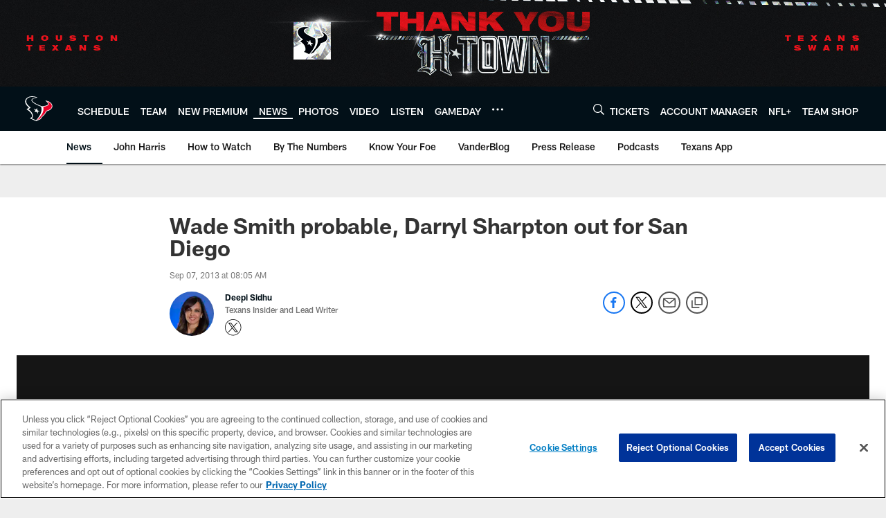

--- FILE ---
content_type: text/html; charset=utf-8
request_url: https://www.google.com/recaptcha/api2/aframe
body_size: 268
content:
<!DOCTYPE HTML><html><head><meta http-equiv="content-type" content="text/html; charset=UTF-8"></head><body><script nonce="EHoWQyoOpLH7UZ7_0CEFvQ">/** Anti-fraud and anti-abuse applications only. See google.com/recaptcha */ try{var clients={'sodar':'https://pagead2.googlesyndication.com/pagead/sodar?'};window.addEventListener("message",function(a){try{if(a.source===window.parent){var b=JSON.parse(a.data);var c=clients[b['id']];if(c){var d=document.createElement('img');d.src=c+b['params']+'&rc='+(localStorage.getItem("rc::a")?sessionStorage.getItem("rc::b"):"");window.document.body.appendChild(d);sessionStorage.setItem("rc::e",parseInt(sessionStorage.getItem("rc::e")||0)+1);localStorage.setItem("rc::h",'1769451924994');}}}catch(b){}});window.parent.postMessage("_grecaptcha_ready", "*");}catch(b){}</script></body></html>

--- FILE ---
content_type: text/javascript; charset=utf-8
request_url: https://auth-id.houstontexans.com/accounts.webSdkBootstrap?apiKey=4_ziXn-UjSWKpxaaxI8MHTcw&pageURL=https%3A%2F%2Fwww.houstontexans.com%2Fnews%2Fwade-smith-probable-darryl-sharpton-out-for-san-diego-11088506&sdk=js_latest&sdkBuild=18435&format=json
body_size: 426
content:
{
  "callId": "019bfb8d94d778aebc672c40a6d41768",
  "errorCode": 0,
  "apiVersion": 2,
  "statusCode": 200,
  "statusReason": "OK",
  "time": "2026-01-26T18:25:18.566Z",
  "hasGmid": "ver4"
}